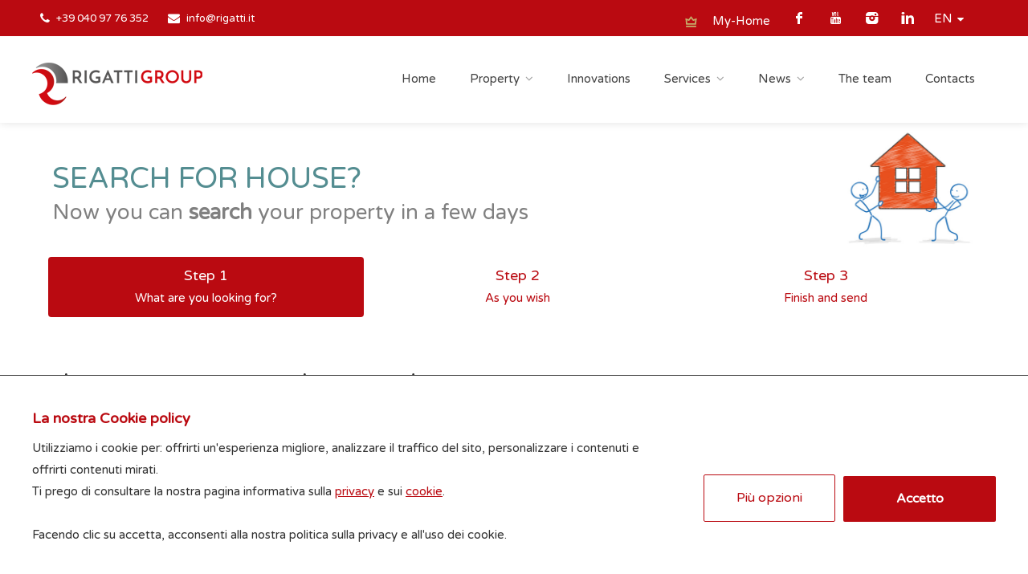

--- FILE ---
content_type: text/html; charset=UTF-8
request_url: https://www.rigatti.it/en/cerco-casa-trieste
body_size: 13168
content:
<!DOCTYPE html>
<html lang="en">
<head>
		<title>A fast and convenient way to help our customers find home</title>
		<meta http-equiv="Content-type" content="text/html; charset=utf-8">
		<meta name="keywords" content="immobiliare trieste,agenzia immobiliare trieste,vendita case, affitto casa,stima della casa" />
		<meta name="description" content="By entering your data and the property you are looking for in Trieste you will be called for an in-depth phone interview to better understand your needs, just so we can help you find the right home">
		<meta name="author" content="Davide Rigatti">

		<meta property="og:site_name" content="www.rigatti.it ">
		<meta property="og:title" content="A fast and convenient way to help our customers find home">
		<meta property="og:description" content="By entering your data and the property you are looking for in Trieste you will be called for an in-depth phone interview to better understand your needs, just so we can help you find the right home">
		<meta property="og:type" content="website">
		<meta property="og:image" content="https://www.rigatti.it/images/copertina-rigatti-immobiliare3.jpg">
		<meta property="og:image:secure_url" content="https://www.rigatti.it/images/copertina-rigatti-immobiliare3.jpg">
		<meta property="og:image:width" content="1200">
		<meta property="og:image:height" content="730">
		<meta property="og:image:type" content="image/jpeg">
		<meta property="og:url" content="https://www.rigatti.it/en/cerco-casa-trieste">
		<meta property="og:image:alt" content="A fast and convenient way to help our customers find home">
		
		<meta property="ia:markup_url" content="https://www.rigatti.it/en/cerco-casa-trieste">

		<meta name="viewport" content="width=device-width, initial-scale=1, shrink-to-fit=no">
		<meta name="p:domain_verify" content="af111c7ad51d4dbb879d69d0ebdc76ec">
		<meta http-equiv="Cache-control" content="public" max-age="31536000">
		<meta http-equiv="X-UA-Compatible" content="IE=edge">


		
		<link rel="canonical" href="https://www.rigatti.it/en/cerco-casa-trieste"/>
		<link rel="shortcut icon" href="https://www.rigatti.it/images/favico.png"/>
		<link rel='alternate' hreflang='de-de' href='https://www.rigatti.it/de/cerco-casa-trieste' />
				<link rel='alternate' hreflang='en-en' href='https://www.rigatti.it/en/cerco-casa-trieste' />
				<link rel='alternate' hreflang='it-it' href='https://www.rigatti.it/it/cerco-casa-trieste' />
						<!-- CSS
		================================================== -->
		<link rel="stylesheet" href="https://www.rigatti.it/css/style.min.css?v=20">
		<link rel="stylesheet" href="https://www.rigatti.it/css/colors/main.min.css" id="colors">
		<link rel="stylesheet" href="https://www.rigatti.it/css/bootstrap_play.min.css">

		<link rel="stylesheet" href="https://www.rigatti.it/css/custom.min.css?v=136">

		
		<style>
		@media (max-width: 993px) {
			.navbar {
				padding-top: 3px;
			}
			#logo img {
				max-width: 180px;
			}
		}
		.modal-dialog-centered {
			display: -ms-flexbox;
			display: flex;
			-ms-flex-align: center;
			align-items: center;
			min-height: calc(100% - (.5rem * 2));
		}
		.play_class_8 {
			position: absolute;
			display: block;
			top: 16%;
			right: 0;
			left: 0;
			margin: 0 auto;
			text-align: center;
			content: "";
			z-index: 119;
			width: 70px !important;
			height: 70px;
			text-align: center;
		}
				</style>
		<script type="text/javascript" src="https://www.rigatti.it/scripts/jquery-3.2.1.min.js" ></script>
		<!-- Google tag (gtag.js) -->
		<script async src="https://www.googletagmanager.com/gtag/js?id=G-RW8NQME7F4"></script>


</head>
<!--
<noscript><img height="1" width="1"	src="https://www.facebook.com/tr?id=167629564568791&ev=PageView	&noscript=1"/></noscript>
		<noscript><img height="1" width="1" src="https://www.facebook.com/tr?id=895789390903506&ev=PageView&noscript=1"/></noscript>
		<!-- Google Tag Manager --
		<script>(function(w,d,s,l,i){w[l]=w[l]||[];w[l].push({'gtm.start':
		new Date().getTime(),event:'gtm.js'});var f=d.getElementsByTagName(s)[0],
		j=d.createElement(s),dl=l!='dataLayer'?'&l='+l:'';j.async=true;j.src=
		'https://www.googletagmanager.com/gtm.js?id='+i+dl;f.parentNode.insertBefore(j,f);
		})(window,document,'script','dataLayer','GTM-5CQ3BCF');</script>-->
		<!-- End Google Tag Manager -->
		 
<body>
	
<!-- Wrapper -->
	<div id="wrapper">
		<div class="clearfix"></div>
		
		
			<header id="header-container">

	<!-- Topbar-->
	<div id="top-bar" >
		<div class="container">
			<!-- Left Side Content -->
			<div class="left-side">

				<!-- Top bar -->
				<ul class="top-bar-menu">
					<li><i class="fa fa-phone"></i> <a href="tel: +390409776352">+39 040 97 76 352 </a></li>
					<li><i class="fa fa-envelope"></i> <a href="/cdn-cgi/l/email-protection#280841464e47685a414f495c5c4106415c"><span class="__cf_email__" data-cfemail="21484f474e61534846405555480f4855">[email&#160;protected]</span></a></li>
				</ul>

			</div>
			<!-- Left Side Content / End -->

			<!-- Right Side Content -->
			<div class="right-side">

				<ul
					style="margin: 0;padding: 0;list-style: none;list-style-image: none;list-style-type: none;padding-right:30px">
					<li class="top-bar-right top-bar-menu-right">
						<div class="top-bar-dropdown ">
							<span>EN</span>
							<ul class="options ">
								<li>
									<div class="arrow"></div>
								</li>
																			<li><a rel="alternate" hreflang="de"
													href="https://www.rigatti.it/de/cerco-casa-trieste">DE</a></li>
																					<li><a rel="alternate" hreflang="hu"
													href="https://www.rigatti.it/hu/home">HU</a></li>
																					<li><a rel="alternate" hreflang="it"
													href="https://www.rigatti.it/it/cerco-casa-trieste">IT</a></li>
																	</ul>
						</div>
					</li>
				</ul>

				<!-- Social Icons -->
				<ul class="social-icons">
											<li><img src="https://www.rigatti.it/images/back/crown.svg" style="height:25px;" alt="img"><a
								onclick="loginpopup()" href="javascript:void(0)" class="myhome_login_btn">
								My-Home</a></li>					<li><a class="facebook" href="https://www.facebook.com/RigattiGroup/" target="_blank"><i
								class="icon-facebook"></i></a></li>
					<li><a class="youtube" href="https://www.youtube.com/@rigattigroup"><i class="icon-youtube"></i></a>
					</li>
					<li><a class="instagram" href="https://www.instagram.com/rigatti_group"><i
								class="icon-instagram"></i></a></li>
					<li><a class="linkedin" href="https://www.linkedin.com/in/davide-rigatti-b997262a/" target="_blank"><i
								class="icon-linkedin"></i></a></li>

				</ul>

			</div>
			<!-- Left Side Content / End -->

		</div>
	</div>
	<div class="clearfix"></div>
	<!-- Topbar / End -->


	<!-- Header -->
	<div id="header">
		<nav id="navigazione" class="navbar navbar-default">
			<div class="container container-fluid">
				<!-- Brand and toggle get grouped for better mobile display -->
				<div class="navbar-header">
					<button type="button" class="navbar-toggle collapsed" data-toggle="collapse"
						data-target="#bs-example-navbar-collapse-1" aria-expanded="false">
						<span class="sr-only">Toggle navigation</span>
						<span class="icon-bar"></span>
						<span class="icon-bar"></span>
						<span class="icon-bar"></span>
					</button>
					<a id="logo" class="navbar-brand" href="https://www.rigatti.it/en/home" style="padding-bottom:5px;">
						<img class="img-responsive logo-resp" alt="Rigatti immobiliare"
							src="https://www.rigatti.it/images/logo-rigatti-group3.png">
					</a>
				</div>

				<!-- Collect the nav links, forms, and other content for toggling -->
				<div class="collapse navbar-collapse" id="bs-example-navbar-collapse-1">

				<ul class="nav navbar-nav navbar-right">
    <li><a href="https://www.rigatti.it/en/home"
            class="">
            Home        </a>
    </li>

    <li id="dropdown-nav" class="dropdown">
        <a href="#"
            class="dropdown-toggle "
            data-toggle="dropdown">Property</a>
        <ul class="dropdown-menu">
            <li><a href="https://www.rigatti.it/en/agenzia-immobiliare-triveneto" class="">
                Property for <strong>Sale</strong></a>
            </li>
                            <li><a href="https://www.rigatti.it/en/in-affitto" class="">
                    Property for <strong>Rent</strong></a>
                </li>
                        <li><a href="https://www.rigatti.it/en/le-nostre-case-da-sogno">
                Chosen for you</a>
            </li>
        </ul>
    </li>
		<li><a href="https://www.rigatti.it/en/virtual-staging"
                class="">
                Innovations</a>
            </li>
    <li id="dropdown-nav" class="dropdown">
        <a href="#" class="dropdown-toggle" data-toggle="dropdown">Services</a>
        <ul class="dropdown-menu">
            <li><a href="https://www.rigatti.it/en/cerco-casa-trieste"
                class="current">
                Looking for a home</a>
            </li>
            <li><a href="https://www.rigatti.it/en/vendere-casa-a-trieste"
                class="">
                Sell home</a>
            </li>
            <li><a href="https://www.rigatti.it/en/stima-immobile-trieste">
                Estimate</a>
            </li>
	
        </ul>
    </li>

    
    <li id="dropdown-nav" class="dropdown">
        <a href="#" class="dropdown-toggle " data-toggle="dropdown">
            News</a>
        <ul class="dropdown-menu">
            <li><a href="https://www.rigatti.it/en/news">Articles</a></li>
            <li><a href="https://www.rigatti.it/en/video">Vlog</a></li>
        </ul>
    </li>
	<li><a href="il-nostro-team"
            class="">
            The team</a>
    </li>
    <li><a href="contatti"
            class="">
            Contacts</a>
    </li>
</ul>

				</div><!-- /.navbar-collapse -->
			</div><!-- /.container-fluid -->
		</nav>
	</div>
	<!-- Header / End -->
</header><style>
.btn-richieste{
        padding:20px 40px 20px 40px !important;
        font-size:18px;
}

.my-error-class {
    color: #a94442;
}
a.step {
   pointer-events: none;
   cursor: default;
   background-color: #00000;
}
li.active {

   background-color: #00000;
}
        .nav-pills>li.active>a,.nav-pills>li.active>a:hover,.nav-pills>li.active>a:focus {
        color:#fff;
        background-color:#ba0a11
}
.btn-primary, .btn-primary:hover, .btn-primary:active, .btn-primary:visited {
        color:#fff;
        background-color: #ba0a11;
}
.btn-send{
    display: inline-block;
    background-color: #ba0a11;
    border: 1px solid #ddd;
    border-radius: 15px;
    color:#fff;
    padding:20px 40px 20px 40px !important;
    font-size:18px;
    float: right;
}
</style>

<!-- Content
================================================== -->
<div class="container">

			<div class="col-sm-10">

                                   <h1 class="title_color" style="padding-top:30px; font-size: 36px;">SEARCH FOR HOUSE?<br>
                                   <span style="color: #808080;  font-size: 26px;">Now you can <strong>search</strong> your property in a few days</h1>

                                                        </div>
                         <div class="col-sm-2">
                                   <img src="https://www.rigatti.it/images/trovare-casa.jpg" width="250px;" alt="Cerco casa trieste?" title="Cerco casa trieste?" />
                         </div>
                        <!--<p>Semplice e veloce e vi permetterà, senza alcun impegno, di trovare tante nuove proposte. <br>Specifica ora le tue necessità e noi ci impegneremo a cercare le soluzioni più in linea alle tue esigenze.</p>--><hr>

            <form id="commentForm" method="post" action="https://www.rigatti.it/en/cerco-casa-trieste&new=1&subito=0" class="form-horizontal">
                    <div id="rootwizard" style="padding:10px;">
                            <ul class="nav nav-pills nav-justified steps">
                            	  	<li><a href="#tab1" data-toggle="tab"  style="padding-left:40px; padding-right:40px; "  class="step">
                                                <span style="font-size:18px;">Step 1</span> <br>What are you looking for?</a></li>
                            		<li><a href="#tab2" data-toggle="tab"style="padding-left:40px; padding-right:40px; "  class="step">
                                                <span style="font-size:18px;">Step 2</span>  <br>As you wish</a></li>
                            		<li><a href="#tab3" data-toggle="tab"style="padding-left:40px; padding-right:40px; "  class="step">
                                                <span style="font-size:18px;">Step 3</span>  <br>Finish and send</a></li>
                            	</ul>

                	<div class="tab-content" style="padding:0px;">
                                <div class="tab-pane" id="tab1" >
                                        <br>
                                        <div class="row">
                                            <div class="col-sm-12">
                                                     <h2 style="padding-top:20px;" class="">The opportunity to realize your dream</h2>
                                                     <h3><strong>TRY NOW</strong> and we will contact you with new proposals<br />e avrai un <strong>buono da 500 €</strong> da utilizzare sulla nostra provvigione</h3>

                                              <h2>COMPLETE AND FIND THE IDEAL HOME</h2>
                                        </div>
                                      </div>
                                                     <div class="row">
                                                          <div class="col-sm-12" >
                                                        <br>
                                                         <div class="row" >
                                                         <!--<div class="col-sm-2" style="padding:10px;">
                                                                <<label>Tipo ricerca</label>
                                                                    <select name="affitto" id="affitto" class="form-control  select2-input-lg mb-md  ">
                                                                    <option value="0">Acquisto</option>
                                                                    <option value="1">Affitto</option>
                                                                </select>
                                                             </div>-->
                                                                 <div class="col-sm-2" style="padding:10px;">
                                                                    <label>Mq </label><input class="form-control" type="text" placeholder="" name="mq_min" required></input>
                                                                 </div>
                                                                 <!--<div class="col-sm-2" style="padding:10px;">
                                                                    <label>mq max</label><input class="form-control" type="text" placeholder="" name="mq_max" required></input>
																</div>-->

                                                               <div class="col-sm-2" style="padding:10px;">
                                                                <label>Bathrooms</label>
                                                                    <select name="bagni" id="bagni" class="form-control  select2-input-lg mb-md  ">
                                                                    <option value="1">1</option>
                                                                    <option value="2">2</option>
                                                                    <option value="3">3</option>
                                                                    <option value="4">4</option>
                                                                </select>
                                                             </div>
                                                               <div class="col-sm-2" style="padding:10px;">
                                                                <label>Bedrooms</label>
                                                                <select name="camere" id="camere" class="form-control  select2-input-lg mb-md  ">
                                                                    <option value="1">1</option>
                                                                    <option value="2">2</option>
                                                                    <option value="3">3</option>
                                                                    <option value="4">4</option>
                                                                    <option value="5">5</option>
                                                                    <option value="6">6</option>
                                                                    <option value="7">7</option>
                                                                </select>
                                                             </div>
                                                             <div class="col-sm-2" style="padding:10px;">
                                                                <label>Floor</label>
                                                                <select name="piano" id="piano" class="form-control  select2-input-lg mb-md  ">
                                                                    <option value="1">Indifferent</option>
                                                                    <option value="2">Low</option>
                                                                    <option value="3">Medium</option>
                                                                    <option value="4">High</option>
                                                                    <option value="5">Last</option>
                                                                 </select>
                                                             </div>
                                                         </div>
                                                         <div class="row" >
                                                                 <div class="col-sm-2" style="padding:10px;">
                                                                   <label>Auto</label>
                                                                   <select name="auto" id="auto" class="form-control  select2-input-lg mb-md  ">
                                                                       <option value="1">No</option>
                                                                       <option value="2">Parking place</option>
                                                                       <option value="3">Box</option>
                                                                       <option value="4">Box double</option>
                                                                   </select>
                                                                </div>
                                                                <!-- <div class="col-sm-2" style="padding:10px;">
                                                                   <label>Heating</label>
                                                                   <select name="riscaldamento" id="riscaldamento" class="form-control  select2-input-lg mb-md  ">
                                                                       <option value="0">Indifferent</option>
                                                                       <option value="1">Independent heating</option>
                                                                       <option value="2">Centralized heating</option>
                                                                   </select>
                                                                </div>
																 <div class="col-sm-2" style="padding:10px;">
                                                                   <label>Heating</label>
                                                                   <select name="riscaldamento" id="riscaldamento" class="form-control  select2-input-lg mb-md  ">
                                                                       <option value="0">Indifferent</option>
                                                                       <option value="1">Independent heating</option>
                                                                       <option value="2">Centralized heating</option>
                                                                   </select>
                                                           </div>-->

                                                              <div class="col-sm-3" style="padding:10px;">
                                                              <label>Lowest price</label>
                                                                    <div class="input-group input-icon right">

                                                                            <input id="budget_max" name="budget_max" class="input-error form-control" type="text" value=""  onkeyup="splitInDots(this)" required><span class="input-group-addon"><i class="fa fa-euro"></i></span>
                                                                    </div>
                                                              </div>
                                                               <div class="col-sm-3" style="padding:10px;">
                                                             <label>Città</label><select class="form-control mb-md" name="idcontent_city"  id="idcontent_city">
			 																 														  <option value="1">Trieste</option>

			 																 														  <option value="2">Grado</option>

			 																 														  <option value="3">Tarvisio</option>

			 																 														  <option value="4">Udine</option>

			 																 														  <option value="5">Pordenone</option>

			 																 														  <option value="6">Gorizia</option>

			 																 														  <option value="7">Lignano</option>

			 																 														  <option value="8">Venezia</option>

			 																 														  <option value="9">Bolzano</option>

			 																 														  <option value="10">Altre Località</option>

			 																 												</select>
                                                              </div>
                                                          </div>
                                                          </div>
                                                          </div>
                                </div>
                                <div class="tab-pane" id="tab2">
                                        <div class="row">
                                                   <div class="col-sm-12">
                                                         <h4>Typology</h4><hr>
                                                       <div class="col-sm-4">
                                                      <div class="checkboxes">
                                                          <input class="richieste_checkbox" type="checkbox" id="acc_appartamento" name="acc_appartamento" value="1" ><label for="acc_appartamento"> Flat</label>&nbsp;
                                                      </div>
                                                      <div class="checkboxes">
                                                          <input class="richieste_checkbox" type="checkbox" id="acc_attico" name="acc_attico" value="1" ><label for="acc_attico"> Attic</label>&nbsp;
                                                      </div>
                                                      <div class="checkboxes">
                                                          <input class="richieste_checkbox" type="checkbox" id="acc_bifamigliare" name="acc_bifamigliare" value="1" ><label for="acc_bifamigliare"> Semi-detached house</label>&nbsp;
                                                      </div>
                                                      <div class="checkboxes">
                                                          <input class="richieste_checkbox" type="checkbox" id="acc_loft" name="acc_loft" value="1" ><label for="acc_loft"> Loft </label>&nbsp;
                                                      </div>
                                                      <div class="checkboxes">
                                                          <input class="richieste_checkbox" type="checkbox" id="acc_ufficio" name="acc_ufficio" value="1" ><label for="acc_ufficio"> Office / Store </label>&nbsp;
                                                      </div>
                                                   </div>
                                                   <div class="col-sm-6 col-offset-2">
                                                      <div class="checkboxes">
                                                          <input class="richieste_checkbox" type="checkbox" id="acc_terreno_edificabile" name="acc_terreno_edificabile" value="1" ><label for="acc_terreno_edificabile"> Building plot</label>&nbsp;
                                                      </div>
                                                      <div class="checkboxes">
                                                          <input class="richieste_checkbox" type="checkbox" id="acc_terreno_agricolo" name="acc_terreno_agricolo" value="1" ><label for="acc_terreno_agricolo"> Farmland</label>&nbsp;
                                                      </div>
                                                      <div class="checkboxes">
                                                          <input class="richieste_checkbox" type="checkbox" id="acc_box" name="acc_box" value="1" ><label for="acc_box"> Box / Warehouse</label>&nbsp;
                                                      </div>
                                                      <div class="checkboxes">
                                                          <input class="richieste_checkbox" type="checkbox" id="acc_palazzo" name="acc_palazzo" value="1" ><label for="acc_palazzo"> Palace </label>&nbsp;
                                                      </div>
                                                      <div class="checkboxes">
                                                          <input class="richieste_checkbox" type="checkbox" id="acc_villa" name="acc_villa" value="1" ><label for="acc_villa"> Villa </label>&nbsp;
                                                      </div>
                                                   </div>
                                               </div>
                                               <!--<div class="col-sm-12">
                                               <h4>Zone</h4><hr>
                                                  <div class="col-sm-6">
                                                     <div class="checkboxes">
                                                         <input class="richieste_checkbox" type="checkbox" id="zona1" name="zona1" value="1" ><label for="zona1"> C. Storico, Rive, San Vito-Sant'Andrea, San Giusto</label>
                                                     </div>
                                                     <div class="checkboxes">
                                                         <input class="richieste_checkbox" type="checkbox" id="zona2" name="zona2" value="1" ><label for="zona2"> Chiarbola, Ponziana, Ippodromo-Fiera</label>
                                                     </div>
                                                     <div class="checkboxes">
                                                         <input class="richieste_checkbox" type="checkbox" id="zona3" name="zona4" value="1" ><label for="zona3"> Valmaura, Altura, Cattinara, Maria Maddalena</label>
                                                     </div>
                                                     <div class="checkboxes">
                                                         <input class="richieste_checkbox" type="checkbox" id="zona4" name="zona4" value="1" ><label for="zona4"> Rozzol, Chiadino, Guardiella, San Giovanni</label>
                                                     </div>
                                                  </div>
                                                  <div class="col-sm-6">
                                                     <div class="checkboxes">
                                                         <input class="richieste_checkbox" type="checkbox" id="zona5" name="zona5" value="1" ><label for="zona5"> Scorcola, Roiano, Cologna, Università Nuova</label>
                                                     </div>
                                                     <div class="checkboxes">
                                                         <input class="richieste_checkbox" type="checkbox" id="zona6" name="zona6" value="1" ><label for="zona6"> Gretta, Barcola, Grignano-Miramare, Costiera</label>
                                                     </div>
                                                     <div class="checkboxes">
                                                         <input class="richieste_checkbox" type="checkbox" id="zona7" name="zona7" value="1" ><label for="zona7"> Opicina, Altipiano Est, Altipiano Ovest</label>
                                                     </div>
                                                  </div>
                                          </div>-->
                                               <div class="col-sm-12 " style="padding-top:10px;">
                                               <h4>Accessories</h4></hr>

                                                        <div class="col-sm-4">
                                                           <div class="checkboxes">
                                                               <input class="richieste_checkbox" type="checkbox" id="acc_ascensore" name="acc_ascensore" value="1" ><label for="acc_ascensore"> Lift</label>&nbsp;
                                                           </div>
                                                           <div class="checkboxes">
                                                               <input class="richieste_checkbox" type="checkbox" id="acc_giardino" name="acc_giardino" value="1" ><label for="acc_giardino"> Garden </label>&nbsp;
                                                           </div>
                                                           <div class="checkboxes">
                                                               <input class="richieste_checkbox" type="checkbox" id="acc_balcone" name="acc_balcone" value="1" ><label for="acc_balcone"> Balcony </label>&nbsp;
                                                           </div>
                                                        </div>
                                                         <div class="col-sm-4">


                                                           <div class="checkboxes">
                                                               <input class="richieste_checkbox" type="checkbox" id="acc_terrazza" name="acc_terrazza" value="1" ><label for="acc_terrazza"> Habitable terrace </label>&nbsp;
                                                           </div>
                                                           <div class="checkboxes">
                                                               <input class="richieste_checkbox" type="checkbox" id="acc_ristrutturare" name="acc_ristrutturare" value="1" ><label for="acc_ristrutturare"> To be restructured </label>&nbsp;
                                                           </div>
                                                           <div class="checkboxes">
                                                               <input class="richieste_checkbox" type="checkbox" id="acc_vista_mare" name="acc_vista_mare" value="1" ><label for="acc_vista_mare"> Sea view </label>&nbsp;
                                                           </div>
                                                        </div>

                                                    </div>
                                        </div>
                                </div>
                                <div class="tab-pane" id="tab3">
                                        <div class="row">
                                                    <div class="col-sm-12">
                                                         <div class="row"  style="padding-top: 20px; ">
                                                          <div class="col-sm-6" style="padding:10px;">
                                                            <label for="nome">Name</label><input class="form-control" type="text" placeholder="" name="nome" required></input>
                                                         </div>
                                                         <div class="col-sm-6" style="padding:10px;">
                                                            <label>Surname</label><input class="form-control" type="text" placeholder="" name="cognome" required ></input>
                                                         </div>
                                                    </div>
                                                    <div class="row" >
                                                           <div class="col-sm-6" style="padding:10px;">
                                                            <label>Phone number</label><input class="form-control" type="text" placeholder="" name="tel"></input>
                                                         </div>
                                                           <div class="col-sm-6" style="padding:10px;">
                                                                <label for="email" >E-mail</label>
                                                                <div class="input-group input-icon right ">
                                                                        <span class="input-group-addon"><i class="fa fa-envelope"></i></span>
                                                                        <input id="email" name="email" class="input-error form-control" type="text" value="" required>
                                                                </div>
                                                          </div>
                                                          </div>
                                                     </div>
                                                 </div>
                                        <div class="row">
                                        <input type="hidden" id="id" name="id" value="1769913001">
                                                  <div class="col-sm-12">
                                                     <label>Additional notes</label><textarea id="note" name="note" class="form-control" maxlength="255" rows="4" placeholder="Describe your request"></textarea>
                                                  </div>
                                                  <div class="col-sm-12" >
                                                   <div class="checkboxes"  >
                                                          <input  type="checkbox" id="privacy" name="privacy" value="1" required>
                                                          <label for="privacy" >&nbsp;<strong> Privacy acceptance </strong> <br> Pursuant to EU Regulation 2016/679 the undersigned authorizes the real estate agency to use
their data for the fulfillment of the object in question.<br> <a href='https://www.rigatti.it/en/privacy' target='_blank'> See information </a></label>&nbsp;
                                                   </div>
                                                 </div>
                                        </div>
                                </div>
                        <ul class="pager wizard">
        			<li class="previous first" style="display:none;"><a class="btn-richieste" href="#">First</a></li>
        			<li class="previous"><a class="btn-richieste" href="#">Back</a></li>
        			<li class="next last" style="display:none;"><a class="btn-richieste" href="#">Last</a></li>
        		  	<li class="next btnNext" id="nextab"><a class="btn-richieste" href="#">Next</a></li>
               <li class="next"><button  class="btn-send btnNext" type="submit" id="btn-send">Send inquiry</button></li>
        		</ul>
                </div>
           </div>
        </form>


         </div>
<script data-cfasync="false" src="/cdn-cgi/scripts/5c5dd728/cloudflare-static/email-decode.min.js"></script><script>


	jQuery().ready(function() {
                jQuery('#rootwizard').bootstrapWizard({
                                'tabClass': 'nav nav-pills',
                                'onNext': function(tab, navigation, index) {
                                        var $valid = jQuery("#commentForm").valid();
                                        if(!$valid) {
                                                validator.focusInvalid();
                                                return false;
                                        }
                                }
                        });
		// validate signup form on keyup and submit
		jQuery("#commentForm").validate({
                        highlight: function(element) {
                           jQuery(element).closest('.form-group').addClass('has-error');
                           },
                           unhighlight: function(element) {
                           jQuery(element).closest('.form-group').removeClass('has-error');
                           },
                           errorElement: 'span',
                           errorClass: 'help-block',
                           errorPlacement: function(error, element) {
                               if(element.parent('.input-group').length || element.prop('type') == 'checkbox') {
                                   error.insertAfter(element.parent());
                               } else {
                                   error.insertAfter(element);
                               }
                       },
			 errorClass: "my-error-class",
			rules: {
				nome: "required",
				cognome: "required",
                                privacy: "required",
                                email:  {
					  required: true,
     				          email: true
				},
				mq_min:  {
					  required: true,
     				          number: true
				},
				mq_max:  {
					required: true,
					number: true
				},
				budget_min:  {
					required: true,

				},
				budget_max:  {
					required: true,

				}


			},
			messages: {
				nome: "Required field",
				cognome: "Required field",
                                privacy: "Required field",
                                email: {
					required: "Required field",
					email: "Enter a valid address"
				},
				mq_min: {
					required: "Required field",
					number: "Just enter numbers"
				},


				budget_max: {
					required: "Required field",
					number: "Just enter numbers"
				}

			}
		});



	});

        function dollar_keyup2() {
                Number.prototype.format = function(n, x, s, c) {
                    var re = '\\d(?=(\\d{' + (x || 3) + '})+' + (n > 0 ? '\\D' : '$') + ')',
                        num = this.toFixed(Math.max(0, ~~n));

                    return (c ? num.replace('.', c) : num).replace(new RegExp(re, 'g'), '$&' + (s || ','));
                };
                var valore;
                valore= parseInt(jQuery('#budget_max').val());
                valore = valore.format(2, 3, '.', ',');
                jQuery('#budget_max').val(valore);

        }
        var activeTab = null;
        $('a[data-toggle="tab"]').on('shown.bs.tab', function (e) {
           activeTab = $(e.target).attr('href');
           if(activeTab=='#tab3'){  $("#nextab").hide(); $("#btn-send").show();}else{  $("#nextab").show(); $("#btn-send").hide();}
        })


	</script>
<div id="footer" class="sticky-footer">
	<!-- Main -->
	<div class="container">
		<div class="row">
			<div class="col-md-5 col-sm-6">
				<img class="footer-logo" src="https://www.rigatti.it/images/logo-rigatti-group3.png" alt="Logo Rigatti">
				<br><br>
				<p>The estimate is only for the Trieste area and the results are purely indicative and do not take into account any relevant features.
  The same can not constitute any grounds for contractual and / or otherwise.</p>
				<div class="row">
					<div class="  col-xs-2" style="padding-top:10px; max-width:250px;">
						<img class="img-responsive" src="https://www.rigatti.it/images/home/logo_fimaa.png" alt="Iscritto alla FIMAA" style="max-width:100px;">
					</div>
					<div class="  col-xs-7" style="padding-top:10px;    margin-left: 50px; ">
						<!--Member of the <strong> Italian Federation of Business Agent Mediators of Trieste </strong>-->
						<a href="http://www.confcommerciogiovanits.it/" target="_blank"><img src="https://www.rigatti.it/images/confcommerciogiovanits.jpg" class="img-responsive" style="max-width:250px;" alt="Gruppo Giovani Imprenditori - Confcommercio Trieste"/></a>
					</div>
				</div>
			</div>

		<!--	<div class="col-md-4 col-sm-6 ">
				<h4 class="title_color">Quick access</h4>
				<ul class="footer-links">
					<li><a href="https://www.rigatti.it/en/news">News</a></li>
					<li><a href="https://www.rigatti.it/en/in-vendita">Property for <strong>Sale</strong></a></li>
					 <li><a href="https://www.rigatti.it/en/in-affitto">Property for <strong>Rent</strong></a></li>					<li><a href="https://www.rigatti.it/en/le-nostre-case-da-sogno">Chosen for you</a></li>
				</ul>

				<ul class="footer-links">
					<li><a href="https://www.rigatti.it/en/cerco-casa-trieste">Looking for a home</a></li>
					<li><a href="https://www.rigatti.it/en/vendi-casa">Selling a home?</a></li>
					<li><a href="https://www.rigatti.it/en/stima-immobile-trieste">Estimate</a></li>
					<li><a href="https://www.rigatti.it/en/privacy">Privacy</a></li>
				</ul>
		 		<div class="col-sm-12">
					<a href="http://www.confcommerciogiovanits.it/" target="_blank"><img src="https://www.rigatti.it/images/confcommerciogiovanits.jpg" class="img-responsive" style="max-width:250px;" alt="Gruppo Giovani Imprenditori - Confcommercio Trieste"/></a>
				</div>
			</div>-->
			<div class="col-md-4 col-sm-6 ">
				<h4 class="title_color">App Myhome</h4>
				<style>
				.img-footer img{
					margin-bottom: 20px; margin-left: -15px;
				}
				</style>
				<div class="col-sm-12 img-footer">

					<a href="https://apps.apple.com/it/app/rigatti-myhome/id6444680628?l=en" target="_blank"><img src="https://www.rigatti.it/images/apple-store.png" class="img-responsive" style="max-width:250px;" alt="Apple store - App Myhome"/></a>
					<a href="https://play.google.com/store/apps/details?id=appinventor.ai_stefanocolonnats.Rigatti_My_Home" target="_blank"><img src="https://www.rigatti.it/images/google-play.png" class="img-responsive" style="max-width:250px;" alt="Play store - App Myhome"/></a>

				</div>
			</div>

			<div class="col-md-3  col-sm-12">
				<h4 class="title_color">Contact us</h4>
				<div class="text-widget">
					<span>Via del Mercato Vecchio 1 - Trieste</span> <br>
					Phone: <span><a href="tel:+390409776352"> 040 97 76 352</a></span><br>
					<!--Mobile: <span><a href="tel:+393892083861">389 2083861</a></span><br>-->
					E-Mail:<span> <a href="/cdn-cgi/l/email-protection#7e5e171018113e0c17191f0a0a1750170a"><span class="__cf_email__" data-cfemail="80e9eee6efc0f2e9e7e1f4f4e9aee9f4">[email&#160;protected]</span></a> </span><br>
				</div>

				<ul class="social-icons margin-top-20">
					<li><a class="facebook" href="https://www.facebook.com/RigattiGroup/"  target="_blank"><i class="icon-facebook"></i></a></li>
					<li><a class="twitter" href="https://twitter.com/rigattidavide"  target="_blank"><i class="icon-twitter"></i></a></li>
					<li><a class="linkedin" href="https://www.linkedin.com/in/davide-rigatti-b997262a/"  target="_blank"><i class="icon-linkedin"></i></a></li>
					<li><a class="youtube" href="https://www.youtube.com/@rigattigroup"><i class="icon-youtube"></i></a></li>
            		<li><a class="instagram" href="https://www.instagram.com/rigatti_group/?hl=en"><i class="icon-instagram"></i></a></li>
				</ul>

			</div>

		</div>

		<!-- Copyright -->
		<div class="row">
			<div class="col-md-12">
				<div class="copyrights"><span style="font-size:16px;">The information, metrics and photos on the site are indicative and they can not constitute any contractual and / or other claim.</span> <br><br>© Rigatti Immobiliare 2026 | PIVA 01270180324 - Powered by
					<a href="https://swanet.it" target="_blank">Swanet</a>
  				</div>
			</div>
		</div>
	</div>

	</div>
			
				</div>
		<!-- Back To Top Button -->
		<div id="backtotop"><a href="#"></a></div>
		<div id="banner"></div>

<script data-cfasync="false" src="/cdn-cgi/scripts/5c5dd728/cloudflare-static/email-decode.min.js"></script></body>
</html>
<!-- Custom CSS
================================================== -->

<link href="https://netdna.bootstrapcdn.com/font-awesome/4.7.0/css/font-awesome.min.css" rel="stylesheet">
<!-- Matomo Image Tracker-->
<img referrerpolicy="no-referrer-when-downgrade" src="https://srv9.swanet.it/matomo/matomo.php?idsite=6&amp;rec=1" style="border:0" alt="" />
<!-- End Matomo -->

<!-- Scripts
==================================================<script src='https://www.rigatti.it/earth_tng/assets/vendor/morris.js/morris.js?e=56'></script>
<script src='https://www.rigatti.it/earth_tng/assets/vendor/raphael/raphael.js'></script> -->
<link rel='stylesheet' href='https://cdnjs.cloudflare.com/ajax/libs/morris.js/0.5.1/morris.css'>
<script type="text/javascript" src="https://maps.google.com/maps/api/js?key=AIzaSyAyxXIAjfx97bTvHbmZB1p-RUqeBtcdFkA&sensor=false&amp;language=en"></script>

<link rel="stylesheet" href="https://www.rigatti.it/css/flickity.min.css" media="screen">
<script src="https://www.rigatti.it/scripts/flickity.pkgd.min.js"></script>


<script type="text/javascript" src="https://www.rigatti.it/scripts/jquery.bootstrap.wizard.min.js"></script>
<script type="text/javascript" src="https://www.rigatti.it/scripts/jquery.redirect.min.js"></script>
<script type="text/javascript" src="https://www.rigatti.it/scripts/jquery.validate.min.js"></script>
<script type="text/javascript" src="https://www.rigatti.it/scripts/chosen.min.js"></script>
<script type="text/javascript" src="https://www.rigatti.it/scripts/owl.carousel.min.js"></script>
<script type="text/javascript" src="https://www.rigatti.it/scripts/magnific-popup.min.js"></script>
<script type="text/javascript" src="https://www.rigatti.it/scripts/rangeSlider.js"></script>
<script type="text/javascript" src="https://www.rigatti.it/scripts/sticky-kit.min.js"></script>
<script type="text/javascript" src="https://www.rigatti.it/scripts/slick.min.js"></script>
<script type="text/javascript" src="https://www.rigatti.it/scripts/masonry.min.js"></script>
<script type="text/javascript" src="https://www.rigatti.it/scripts/jquery.jpanelmenu.js"></script>
<script type="text/javascript" src="https://www.rigatti.it/scripts/tooltips.min.js"></script>
<script type="text/javascript" src="https://www.rigatti.it/scripts/custom.js?V=2"></script>
<script type="text/javascript" src="https://www.rigatti.it/scripts/bootstrap.min.js"></script>
<!--<script type="text/javascript" src="https://www.rigatti.it/scripts/jquery.validate.min.js"></script>-->

<script src="https://www.rigatti.it/scripts/bannercookies.min.js"></script>
<link rel="stylesheet" href="https://www.rigatti.it/css/bannercookies.css?v=4"/>

<script async defer src="https://assets.pinterest.com/js/pinit.js"></script>
<!-- Maps -->

<script type="text/javascript" src="https://www.rigatti.it/scripts/infobox.min.js"></script>
<script type="text/javascript" src="https://www.rigatti.it/scripts/markerclusterer.min.js"></script>
<script src="https://www.rigatti.it/scripts/jquery.twentytwenty.js"></script>
<script src="https://www.rigatti.it/scripts/jquery.event.move.js"></script>
<script>
    $(function(){
  $(".twentytwenty-container").twentytwenty();
});
</script>
<!-- Google Tag Manager (noscript) --
<noscript><iframe src="https://www.googletagmanager.com/ns.html?id=GTM-5CQ3BCF"
height="0" width="0" style="display:none;visibility:hidden"></iframe></noscript>-->
<!-- End Google Tag Manager (noscript) -->

<!-- Modal -->
<div class="white-popup-login mfp-hide rounded" id="login_popup" style="background-color:#1b3452;min-height: 510px;">
    <div class="shadow-sm" style="background-color:#1b3452; height:90px; padding-top: 20px; text-align:center">
        <img src="https://www.rigatti.it/images/logo-myhome.png" alt="" style="max-height:110px;">

    </div>
    <div style="padding:30px;">
      <div class="col-md-12">
          <h2 class="font-alt mb-10 mb-xxs-10 text-center" ><small style="color:white; text-transform: uppercase;">Benvenuto nell'area My-Home</small></h2>
          <h2 class="text-center" style="color:#c4a467; margin-bottom: 20px; margin-top: 10px;">My-Home</h2>

              
              <div id="check-user"></div>
              <form  id="form-login" action="javascript:void(0);"   method="post">
                      <div class="clearfix" style="margin-top:0px; margin-left:20px; margin-right:20px;">
                                <div class="form-group">
                                    <input style=" " type="text" name="username" id="username" class="input-md round form-control" placeholder="E-mail"  required>
                                </div>
                                <div class="form-group">
                                    <input style=" " type="password" name="password" id="password"  class="input-md round form-control" placeholder="Password" pattern=".{5,100}" required>
                                </div>
                        </div>
                        <div class="clearfix">
                              <div class="col-sm-12">
                                  <div class="align-center pt-10 text-center">
                                      <button  onclick="login_xp()" style="border-radius:15px !important;color:#c4a467;font-size:21px;  text-transform: uppercase;    background-color: transparent;border: 0px;">Login</button>
                                 </div>
                              </div>
                              <div class="col-sm-12">
                                    <div class="align-center pt-10  text-center" style="font-size:16px; margin-top:10px; ">
                                        <a style="color:white;" href="https://www.rigatti.it/myhome-reset-password">Dimenticato la Password?</a><br>

                                    </div>
                                </div>
                        </div>
                </form>
      </div>
    </div>
</div>

<script type="text/javascript" src="https://cdnjs.cloudflare.com/ajax/libs/jquery-cookie/1.4.1/jquery.cookie.js"></script>
<div id="modal_proposte" class="modal fade" role="dialog">
	<div class="modal-dialog">
		<!-- Modal content-->
		<div class="modal-content">

			<div class="modal-body" style="min-height:350px; min-weight:250px;">
				<div class="col-sm-12"  style="text-align:center;">
							<h3 style="padding-top:10px;" class="title_color">How does the service work?</h3>
				</div>


	   <!-- Toggles Container -->
	   <div class="col-sm-12">
	   <div class="style-2">

		   <!-- Toggle 1 -->
		   <div class="toggle-wrap">
			   <span class="trigger opened"><a href="#"><i class="fa fa-chevron-right" aria-hidden="true" style="font-size:10px;"></i>
			   Where do the requests come from?<i class="sl sl-icon-plus"></i></a></span>
			   <div class="toggle-container ">
				   <p>The requests in our database are real and are updated weekly. They are required from customers who connect directly to our website or through the leading real estate portals. These customers are then recalled to deepen their request and to enter the data as precisely as possible to help cross-demand and supply </p>
			   </div>
		   </div>

		   <!-- Toggle 2 -->
		   <div class="toggle-wrap">
			   <span class="trigger"><a href="#"><i class="fa fa-chevron-right" aria-hidden="true" style="font-size:10px;"></i>
				How can I meet these people?<i class="sl sl-icon-plus"></i></a></span>
			   <div class="toggle-container">
				   <p> Once verified that there are people inside our database who may be interested in your property, you can contact our agency by email or phone to make an appointment....</p>
			   </div>
		   </div>

		   <!-- Toggle 3 -->
		   <div class="toggle-wrap">
			   <span class="trigger"><a href="#"><i class="fa fa-chevron-right" aria-hidden="true" style="font-size:10px;"></i>Do I have to give an exclusive mandate to the agency and I have to commit myself for a long time?				<i class="sl sl-icon-plus"></i> </a></span>
			   <div class="toggle-container">
				   <p>The novelty or if we want to call it in another way, the particularity of this service is that we do not have to sign a long term mandate with our agency. To bring our customers to visit his home, we need a written permission to allow us to check all the documents relating to the property and to arrange the appointments later.</p>
			   </div>
		   </div>

		   <!-- Toggle 4 -->
		   <div class="toggle-wrap">
			   <span class="trigger"><a href="#"><i class="fa fa-chevron-right" aria-hidden="true" style="font-size:10px;"></i>How much is it? <i class="sl sl-icon-plus"></i> </a></span>
			   <div class="toggle-container">
				   <p>In the event of a deal with our customers, the commission will be absolutely in line with the customs and customs of other real estate agencies in Trieste.</p>
			   </div>
		   </div>

		   <!-- Toggle 5 -->
		   <div class="toggle-wrap">
			   <span class="trigger"><a href="#"><i class="fa fa-chevron-right" aria-hidden="true" style="font-size:10px;"></i>
			   I do not find any buyers in your database <i class="sl sl-icon-plus"></i> </a></span>
			   <div class="toggle-container">
				   <p>Just because our requests are real, it can happen that there are no matches for the type of his home at this time. The other reason might be that the value you have shown is not in line with the market trend. At this point we would advise you to contact us for advice and a free evaluation to find out how to place the property on the market in the most productive and qualifying way for her.</p>
			   </div>
		   </div>

	   </div>
	   <!-- Toggles Container / End -->
			</div>
			<div class="row">
				<div class="col-sm-12" style="text-align:center; padding:20px;">

					<button type="button" class="btn btn-default  btn-md" data-dismiss="modal">Chiudi</button>
				</div>
			</div>


		</div>
	</div>
</div>
</div>

<script>

	    // Map Init
	    var map =  document.getElementById('map');
	    if (typeof(map) != 'undefined' && map != null) {
	      google.maps.event.addDomListener(window, 'load',  mainMap());
	      google.maps.event.addDomListener(window, 'resize',  mainMap());
      }



$().ready(function() {

$("#stimaonline").validate({
    rules: {
        email: {
            required: true,
        },
        pswd: {
            required: true,
            minlength: 8,
            maxlength: 256
        },
        pswd_confirm: {
            required: true,
            equalTo: "#pswd",
            maxlength: 256
        }
    },

    messages: {
        old_pswd: {
            required: "Inserisci la vecchia password"

        },
        pswd: {
            required: "Scegli una nuova password",
            minlength: "Rispetta io requisiti di sicurezza"
        },
        pswd_confirm: {
            required:"",
            equalTo: "Digita nuovamente la nuova password",
            minlength: ""
        }
    },

    });
});


function loginpopup(){
  $("#full_path").val('');
  $.magnificPopup.open({
   items: {
       src: '#login_popup',
	     closeOnBgClick: false,

   },
   type: 'inline'
     });
}
$("#reset-pwd-form").validate({
		rules: {

				password: {
						required: true,
						minlength: 8,
						maxlength: 256,
						mypassword: true
				},
				re_password: {
						required: true,
						equalTo: "#password",
						maxlength: 256
				}
		},
		messages: {
				password: {
						minlength: "La password deve almeno 8 caratteri",
						required: "Scrivi una nuova password",
						minlength: "Rispetta i requisiti di sicurezza"
				},
				re_password: {
						required:"Campo obbligatorio",
						equalTo: "Le due password non coincidono",
						minlength: ""
				}
		}

		});
		$.validator.addMethod('mypassword', function(value, element) {
						return this.optional(element) || (value.match(/[a-zA-Z]/) && value.match(/[0-9]/));
				},
				'La password deve contenere almeno un carattere numerico e uno alfabetico.');


	$("#reset-password").click(function() {
		if($("#reset-pwd-form").valid()){
					$.redirect('https://www.rigatti.it/reset-password&okreset', {
						 'act': 'reset_password',
						 'token': '',
						 'password': $("#password").val()
					 });
				}
});


function login_xp(){
  var currentRequest;
  if(currentRequest != null) {
    currentRequest.abort();
  }
  currentRequest = jQuery.post("https://www.rigatti.it/content/ajax/check_user.php?v="+Math.floor(Math.random() * 1000),
                 {
                   'username': $("#username").val(),
                   'password': $("#password").val()
                 }, function(data){
                   switch (data) {
                     case '1':
                     $.redirect('https://www.rigatti.it/', {
                        'act': 'login',
                        'username': $("#username").val(),
                        'password': $("#password").val()
                      });
                       break;
                       case '2':
                         $('#check-user').html('<div class="alert alert-info" role="alert" style="background-color:#86b5b5">You must first activate your profile. <br /> Check your email now</div>');
                       break;
                     case '0':
                       $('#check-user').html('<div class="alert alert-danger" role="alert" style="background-color:#f8d7da">Indirizzo e-mail o password errati.</div>');
                   }

               });
}
GdprConsent.attachBanner(document.getElementById('banner'), {
	cookieName: 'cookie_gdpr_rigatti',
	cookieConfig: {
		domain: 'www.rigatti.it',
		path: '/'
	},
	heading: 'La nostra Cookie policy',
	description: "Utilizziamo i cookie per: offrirti un'esperienza migliore,  analizzare il traffico del sito, personalizzare i contenuti e offrirti contenuti mirati.<br>  Ti prego di consultare la nostra pagina informativa sulla  <a href='/privacy'>privacy</a> e sui <a href='/cookies'>cookie</a>.  <br><br>Facendo clic su accetta, acconsenti alla nostra politica sulla privacy e all'uso dei cookie.",
	showEditIcon: false,
	categories: {
		analytics: function() {
			window.dataLayer = window.dataLayer || [];
  function gtag(){dataLayer.push(arguments);}

  gtag('js', new Date());

  gtag('config', 'G-RW8NQME7F4', {
    'anonymize_ip': true, // Anche se in GA4 è già anonimo
    'allow_ad_personalization_signals': false, // Disattiva personalizzazione annunci
    'allow_google_signals': false // Evita raccolta dati cross-device
  });

		},
		tracking: function() {
		//google


  var _paq = window._paq = window._paq || [];
  /* tracker methods like "setCustomDimension" should be called before "trackPageView" */
  _paq.push(['trackPageView']);
  _paq.push(['enableLinkTracking']);
  (function() {
    var u="https://srv9.swanet.it/matomo/";
    _paq.push(['setTrackerUrl', u+'matomo.php']);
    _paq.push(['setSiteId', '6']);
    var d=document, g=d.createElement('script'), s=d.getElementsByTagName('script')[0];
    g.async=true; g.src=u+'matomo.js'; s.parentNode.insertBefore(g,s);
  })();
  setInterval(function() {
    _paq.push(['ping']);
}, 5000); // Ping ogni 30 secondi


			//facebook

			!function(f,b,e,v,n,t,s)
			{if(f.fbq)return;n=f.fbq=function(){n.callMethod?
			n.callMethod.apply(n,arguments):n.queue.push(arguments)};
			if(!f._fbq)f._fbq=n;n.push=n;n.loaded=!0;n.version='2.0';
			n.queue=[];t=b.createElement(e);t.async=!0;
			t.src=v;s=b.getElementsByTagName(e)[0];
			s.parentNode.insertBefore(t,s)}(window,document,'script',
			'https://connect.facebook.net/en_US/fbevents.js');
			fbq('init', '167629564568791');
			fbq('track', 'PageView');


			!function(f,b,e,v,n,t,s)
			{if(f.fbq)return;n=f.fbq=function(){n.callMethod?
			n.callMethod.apply(n,arguments):n.queue.push(arguments)};
			if(!f._fbq)f._fbq=n;n.push=n;n.loaded=!0;n.version='2.0';
			n.queue=[];t=b.createElement(e);t.async=!0;
			t.src=v;s=b.getElementsByTagName(e)[0];
			s.parentNode.insertBefore(t,s)}(window,document,'script',
			'https://connect.facebook.net/en_US/fbevents.js');
			fbq('init', '895789390903506');
			fbq('track', 'PageView');


		},
		marketing: function() {
			//console.log('No marketing cookies specified')
		},
		necessary: function() {
		/*	window.fcWidget.init({
				token: "164aeb0c-36f9-4e71-bb0f-7d8c06c57197",
				host: "https://wchat.freshchat.com",
				config: {
					disableEvents: true,
					cssNames: {
						widget: 'fc_frame',
						open: 'fc_open',
						expanded: 'fc_expanded'
					},
				}
			});*/
		}
	}
});
$(".cookieConsentOperations__List").html("<h3>Personalizza i cookies</h3>"+$(".cookieConsentOperations__List").html());

	fbq('track', 'Lead', {
		value: 1,
		currency: '1',
	});</script>


--- FILE ---
content_type: text/css
request_url: https://www.rigatti.it/css/colors/main.min.css
body_size: 1123
content:
#backtotop a,#top-bar{background-color:#ba0a11}.custom-zoom-in:hover:before,.custom-zoom-out:hover:before,.infoBox-close:hover{-webkit-text-stroke:1px #ba0a11}.list-4 li:before,.list-3 li:before,.list-2 li:before,.list-1 li:before{color:#ba0a11}.numbered.color ol > li::before{border:1px solid #ba0a11;color:#ba0a11}.numbered.color.filled ol > li::before{border:1px solid #ba0a11;background-color:#ba0a11}.change-photo-btn:hover,table.manage-table th,mark.color{background-color:#ba0a11}table.manage-table td.action a:hover,table.manage-table .title-container .title h4 a:hover,.my-account-nav li a.current,.my-account-nav li a:hover,#footer .social-icons li a:hover i,#navigation.style-1 .current,#posts-nav li a:hover,#top-bar .social-icons li a:hover i,.agent .social-icons li a:hover i,.agent-contact-details li a:hover,.agent-page .agent-name h4,.footer-links li a:hover,.header-style-2 .header-widget li i,.header-widget .sign-in:hover,.home-slider-desc .read-more i,.info-box,.info-box h4,.listing-title h4 a:hover,.map-box h4 a:hover,.plan-price .value,.plan.featured .listing-badges .featured,.post-content a.read-more,.post-content h3 a:hover,.post-meta li a:hover,.property-pricing,.style-2 .trigger a:hover,.style-2 .trigger.active a,.style-2 .ui-accordion .ui-accordion-header-active,.style-2 .ui-accordion .ui-accordion-header-active:hover,.style-2 .ui-accordion .ui-accordion-header:hover,.tabs-nav li a:hover,.tabs-nav li.active a,.testimonial-author h4,.widget-button:hover,.widget-text h5 a:hover,a,a.button.border,a.button.border.white:hover{color:#ba0a11}#header-container.top-border{border-top:4px solid #ba0a11}#navigation.style-1 .current{background-color:transparent;border:1px solid #ba0a11}#navigation.style-1 ul li:hover{background-color:#ba0a11}#navigation.style-2{background-color:#ba0a11}.menu-responsive i{background:linear-gradient(to bottom,rgba(255,255,255,.07) 0,transparent);background-color:#ba0a11}.checkboxes input[type=checkbox]:checked+label:before,.range-slider .ui-widget-header,.search-type label.active,.search-type label:hover{background-color:#ba0a11}.range-slider .ui-slider .ui-slider-handle{border:2px solid #ba0a11}.agent-avatar a:before{background:#ba0a11;background:linear-gradient(to bottom,transparent 50%,#ba0a11)}.view-profile-btn{background-color:#ba0a11}.listing-img-container:after{background:linear-gradient(to bottom,transparent 60%,#ba0a11)}.listing-badges .featured{background-color:#ba0a11}.list-layout .listing-img-container:after{background:linear-gradient(to bottom,transparent 55%,#ba0a11)}#titlebar.property-titlebar span.property-badge,.back-to-listings:hover,.home-slider-price,.img-box:hover:before,.layout-switcher a.active,.layout-switcher a:hover,.listing-hidden-content,.office-address h3:after,.pagination .current,.pagination ul li a.current-page,.pagination ul li a:hover,.pagination-next-prev ul li a:hover,.property-features.checkboxes li:before{background-color:#ba0a11}.post-img:after,.tip{background:#ba0a11}.property-slider-nav .item.slick-current.slick-active:before{border-color:#ba0a11}.post-img:after{background:linear-gradient(to bottom,transparent 40%,#ba0a11)}.comment-by a.reply:hover,.post-img:before{background-color:#ba0a11}.map-box .listing-img-container:after{background:linear-gradient(to bottom,transparent 50%,#ba0a11)}#geoLocation:hover,#mapnav-buttons a:hover,#scrollEnabling.enabled,#scrollEnabling:hover,#streetView:hover,.cluster div,.custom-zoom-in:hover,.custom-zoom-out:hover,.infoBox-close:hover,.listing-carousel.owl-theme .owl-controls .owl-next:after,.listing-carousel.owl-theme .owl-controls .owl-prev:before,.listing-carousel.owl-theme.outer .owl-controls .owl-next:hover::after,.listing-carousel.owl-theme.outer .owl-controls .owl-prev:hover::before,.slick-next:after,.slick-prev:after{background-color:#ba0a11}.cluster div:before{border:7px solid #ba0a11;box-shadow:inset 0 0 0 4px #ba0a11}.mfp-arrow:hover{background:#ba0a11}.dropzone:hover{border:2px dashed #ba0a11}.dropzone:before{background:linear-gradient(to bottom,rgba(255,255,255,.95),rgba(255,255,255,.9));background-color:#ba0a11}.chosen-container .chosen-results li.highlighted,.chosen-container-multi .chosen-choices li.search-choice,.select-options li:hover,a.button,a.button.border:hover,button.button,input[type=button],input[type=submit]{background-color:#ba0a11}.dropzone:hover .dz-message,.sort-by .chosen-container-single .chosen-default,.sort-by .chosen-container-single .chosen-single div b:after{color:#ba0a11}a.button.border{border:1px solid #ba0a11}.plan.featured .plan-price{background:linear-gradient(to bottom,rgba(255,255,255,.1) 0,transparent);background-color:#ba0a11}.trigger.active a,.ui-accordion .ui-accordion-header-active,.ui-accordion .ui-accordion-header-active:hover{background-color:#ba0a11;border-color:#ba0a11}.tabs-nav li a:hover,.tabs-nav li.active a{border-color:#ba0a11}.style-3 .tabs-nav li a:hover,.style-3 .tabs-nav li.active a{border-color:#ba0a11;background-color:#ba0a11}.style-4 .tabs-nav li.active a,.style-5 .tabs-nav li.active a,table.basic-table th{background-color:#ba0a11}.info-box{border-top:2px solid #ba0a11;background:linear-gradient(to bottom,rgba(255,255,255,.98),rgba(255,255,255,.95));background-color:#ba0a11}.info-box.no-border{background:linear-gradient(to bottom,rgba(255,255,255,.96),rgba(255,255,255,.93));background-color:#ba0a11}.icon-box-1 .icon-container{background-color:#ba0a11}


--- FILE ---
content_type: text/css
request_url: https://www.rigatti.it/css/custom.min.css?v=136
body_size: 1308
content:
.top-bar-dropdown ul li a{padding:5px 15px;text-align:center;display:inline}.top-bar-menu-right{float:right}.top-bar-right{margin-left:10px;margin-top:10px}#navigazione ul ul{background-color:#fff;box-shadow:0 0 10px 0 rgba(0,0,0,0.12);border-radius:3px}#navigazione ul ul li{border-bottom:1px solid #e9e9e9;border-radius:3px}#navigazione ul ul li:last-child{border-bottom:none}#navigazione ul li:hover ul a,#navigazione ul ul a{line-height:27px!important;padding:10px 30px 10px 15px !important;color:#595959!important}#navigazione ul ul li:hover{background-color:#f2f2f2!important;border-radius:0}#navigazione ul ul li:first-child{border-radius:3px 3px 0 0}#navigazione ul ul li:last-child{border-radius:0 0 3px 3px}#navigazione ul ul{opacity:0;visibility:hidden;transition:all .25s;transform:translate3d(0,15px,0)}#navigazione ul li:hover > ul{opacity:1;visibility:visible;transform:translate3d(0,0,0)}#navigazione .current{background-color:transparent;border:1px solid #ba0a11;color:#ba0a11;padding:5px 15px;border-radius:3px}#navigazione .current:after{opacity:1}#navigazione ul li{transition:all .25s;border-radius:3px}#navigazione ul li:hover{background-color:#ba0a11;color:#fff}#navigazione ul li:hover a{color:#fff}#navigazione ul a{font-size:15px;line-height:32px;padding:6px 16px}#navigazione.style-1 ul li{margin:0 5px}#navigazione.style-1 ul ul li{margin:0;border-radius:0}#navigazione.style-1 ul ul li:first-child{border-radius:3px 3px 0 0}#navigazione.style-1 ul ul li:last-child{border-radius:0 0 3px 3px}#navigazione ul li:hover > ul{opacity:1;visibility:visible}#navigazione ul li a:after,#navigazione ul ul li a:after{font-family:"FontAwesome";opacity:.5}#navigazione ul li a:after{content:'\f107';padding-left:7px}#navigazione ul ul li a:after{content:'\f105';position:absolute;right:15px}#navigazione ul li a:only-child:after{content:'';padding:0}#navigazione ul ul li a:only-child:after{content:''}.navbar-default .navbar-nav > .open > a,.navbar-default .navbar-nav > .open > a:hover,.navbar-default .navbar-nav > .open > a:focus{background-color:rgba(0,0,0,0)}.dropdown:hover .dropdown-menu{display:block}#navigazione.style-2.cloned,#header.cloned{position:fixed;top:0;width:100%;z-index:999}#header.cloned{background-color:#fff}#navigazione.style-2.cloned{margin-top:0;box-shadow:0 0 10px 0 rgba(0,0,0,0.12)}#header.cloned img{transform:translate3d(0,0,0);margin-top:1px}#header.cloned{padding:18px 0 7px}#header.cloned #logo img{transform:translate3d(0,0,0);max-width:248px;margin-top:1px}.sticky-logo{display:none}#navigazione.style-2.cloned .sticky-logo{display:inline-block;float:left;padding:0;margin-right:30px;margin-top:12px}#navigazione.style-2.cloned .sticky-logo img{max-height:60px;width:auto;transform:translate3d(0,0,0)}#navigazione.style-2.cloned.unsticky,#header.cloned.unsticky{opacity:1;visibility:hidden;pointer-events:none;transform:translate(0,-100%) scale(1);transition:.3s}#navigazione.style-2.cloned.unsticky{opacity:0}#navigazione.style-2.cloned,#header.cloned.sticky{opacity:1;visibility:visible;transform:translate(0,0) scale(1);padding-top:25px;padding-bottom:0;transition:.3s}#header ul a{font-size:15px;line-height:32px;padding:6px 16px;display:block;color:#444;text-decoration:none}#header{padding:30px 0 5px}#header.cloned{padding:11px 0}.navbar-default{background-color:#fff;border-color:#fff}#logo img{width:auto;margin-top:0}@media (min-width: 993px){.navbar-nav > li > a{padding-top:15px;padding-bottom:15px}.navbar-nav > li{margin-left:10px}}@media (max-width: 993px){.navbar-brand{float:left;height:50px;padding:0 15px;font-size:18px;line-height:20px}.navbar{margin-bottom:0}#logo img{width:auto;margin-left:8px;margin-top:0}#header{padding:5px 0}}.navbar-brand{padding:0}.pagination{margin:auto;display:inherit}.main_stima_casa{display:none}#faqs{margin-bottom:60px}.embed-container{position:relative;padding-bottom:56.25%;height:0;overflow:hidden;max-width:100%}.embed-container iframe,.embed-container object,.embed-container embed{position:absolute;top:0;left:0;width:100%;height:100%}.tag_price{background-color:#ba0a11;color:#fff;font-size:14px;font-weight:700;padding:4px;border-radius:5px}.xdsoft_datetimepicker{border-bottom:0 solid #bbb!important;border-left:0 solid #ccc!important;border-right:0 solid #ccc!important;border-top:0 solid #ccc!important}.xdsoft_datetimepicker .xdsoft_calendar td,.xdsoft_datetimepicker .xdsoft_calendar th{border:0 solid #ddd!important;font-weight:700}.xdsoft_datetimepicker .xdsoft_timepicker .xdsoft_time_box>div>div{border:0 solid #ddd!important}.xdsoft_time_box{border:0 solid #ddd!important}@media (max-width: 450px){.logo-resp{width:210px!important;height:auto!important}.headline{margin-top:40px!important;margin-bottom:20px!important}.check-stima{visibility:hidden}.xdsoft_datetimepicker .xdsoft_timepicker .xdsoft_prev,.xdsoft_datetimepicker .xdsoft_timepicker .xdsoft_next{margin-left:0!important;padding-top:14px!important;left:43%!important}.xdsoft_datetimepicker .xdsoft_timepicker{width:100%!important;padding-right:8px;float:none!important}}.myhome_btn,.myhome_login_btn{padding-top:25px;text-align:center;color:#fff}.rev_ .avatar{float:left;width:75px;padding-right:20px;padding-bottom:10px;left:20px}.flickity-viewport{padding-bottom:400px}@media (max-width:502px){.gallery-cell{width:80%!important}.review{padding-left:10px;padding-right:10px}}.gallery-cell .fa-star{color:#ded304;padding-left:2px}.gallery-cell{width:33%;min-height:200px;margin-right:10px;counter-increment:gallery-cell;padding:25px;box-shadow:0 0 10px 0 rgb(0 0 0 / 10%);border-radius:3px;margin-top:10px}.myhome_btn{width:150px!important}.myhome_login_btn{width:100px!important}.myhome_login_btn:hover{color:#ba0a11!important}.myhome_btn:hover{color:#000!important}.social-icons li img{display:inline-block;overflow:hidden;position:relative}.white-popup-login{position:relative;background-color:#fff;width:auto;max-width:550px;margin:20px auto;border-radius:4px;min-height:420px}#pingpongchat{position:fixed;bottom:20px;right:10px;height:65px;width:280px;background-size:100%;z-index:99999999999;cursor:pointer;background-color:#8f8c8c;color:#fff;padding:10px;border-radius:10px}.title_chat{color:#fff;margin-bottom:1px;margin-top:1px}


--- FILE ---
content_type: text/css
request_url: https://www.rigatti.it/css/bannercookies.css?v=4
body_size: 697
content:
.cookieConsentToggle {
  width: 40px;
  height: 40px;
  position: fixed;
  will-change: transform;
  padding: 9px;
  border: 0;
  box-shadow: 0 0 10px rgba(0, 0, 0, 0.3);
  background: white;
  border-radius: 50%;
  bottom: 20px;
  right: 20px;
  transition: 200ms;
  opacity: 1;
  z-index: 99980; }

.cookieConsentToggle:hover {
  color: white;
  background: black; }

.cookieConsentToggle * {
  fill: currentColor; }

.cookieConsentWrapper {

  position: fixed;
  left: 0;
  right: 0;
  bottom: 0;
  background: #fff;
  color: #333;
  padding: 40px;
  transition: 200ms;
z-index: 200000000000;
border-top-style: solid;
border-top-width: 1px;
}

.cookieConsent {
  margin: 0 auto;
  display: flex;
  justify-content: space-between; }

.cookieConsent__Content {
  margin-right: 40px; }

.cookieConsent__Title {
  color:#ba0a11;
  font-size: 18px;
  margin: 0;
  font-weight: bold; }

p .cookieConsent__Content{
  font-size: 16px;
}
.cookieConsent__Description {
  margin: 10px 0 0; }

.cookieConsent__Description a {
  color: #ba0a11;
  text-decoration: underline; }

.cookieConsent__Description a:hover {
  text-decoration: none; }

.cookieConsent__Right {
  display: flex;
  align-items: flex-end; }

.cookieConsentOperations {
  position: fixed;
  top: 0;
  right: 0;
  bottom: 0;
  left: 0;
  background: rgba(0, 0, 0, 0.8);
  display: flex;
  transition: 300ms;
  will-change: transform;
  z-index: 9999999999999; }

.cookieConsentOperations .cookieConsentOperations__List {
  transform: scale(1); }

.cookieConsentOperations__List {
  background: white;
  color: black;
  max-width: 700px;
  padding: 30px;
  margin: auto;
  overflow-y: auto;
  box-sizing: border-box;
  max-height: 600px;

  transition: 200ms transform;
  will-change: transform;
  transform: scale(0.95); }

.cookieConsentOperations__Item {
  display: block;
  padding-left: 60px;
  margin-bottom: 20px; }

.cookieConsentOperations__Item.disabled {
  color: #999; }

.cookieConsentOperations__Item.disabled label::after {
  opacity: 0.3; }

.cookieConsentOperations__Item input {
  display: none; }

.cookieConsentOperations__Item label {
  align-items: center;
  font-size: 22px;
  font-weight: bold;
  display: block;
  position: relative;
  color:#ba0a11; }

.cookieConsentOperations__Item label::before {
  content: "";
  display: block;
  left: -60px;
  background: #DEDEDE;
  height: 20px;
  border-radius: 20px;
  width: 40px;
  position: absolute;
  top: 50%;
  transform: translateY(-50%); }

.cookieConsentOperations__Item label::after {
  content: "";
  display: block;
  width: 14px;
  height: 14px;
  border-radius: 50%;
  background: #ba0a11;
  position: absolute;
  top: 50%;
  transform: translateY(-50%);
  left: -58px;
  transition: 200ms; }

.cookieConsentOperations__Item input:checked + label::after {
  transform: translate(20px, -50%); }

.cookieConsent__Button {
  width: 190px;
  margin-bottom: 30px !important;
  margin-left: 10px !important;
  padding: 15px 40px;
  display: block;
  background: #ba0a11;
  color:#fff !important;
  white-space: nowrap;
  border: 0;
  font-size: 16px;
  margin-left: 10px;
  cursor: pointer;
  transition: 200ms;
  border-radius: 2px;
  font-weight: 600;
 }
 .cookieConsent__Button_settings {
   padding: 15px 40px;
   margin-bottom: 30px !important;
   display: block;
   background: #fff;
   border: 1px solid #ba0a11 !important;
   color:#ba0a11;
   white-space: nowrap;
   border: 0;
   font-size: 16px;
   margin-left: 10px;
   cursor: pointer;
   transition: 200ms;
   border-radius: 2px;
  }

.cookieConsent__Button--Close {
  width: 190px;
  margin-bottom: 30px !important;
  margin-left: 10px !important;
  padding: 15px 40px;
  display: block;
  background: #ba0a11;
  color:#fff !important;
  white-space: nowrap;
  border: 0;
  font-size: 16px;
  margin-left: 10px;
  cursor: pointer;
  transition: 200ms;
  border-radius: 2px;
}

.cookieConsent__Button:hover {
  opacity: 0.6; }

@media only screen and (max-width: 900px) {
  .cookieConsentWrapper {
    padding: 10px;
  }
  .cookieConsent {
    display: block; }
  .cookieConsent__Right {
    margin-top: 20px; }
  .cookieConsent__Button {
    margin: 0 10px 10px 0; }
  .cookieConsent__Button--Close {
    margin: 40px 0 0; } }


--- FILE ---
content_type: image/svg+xml
request_url: https://www.rigatti.it/images/back/crown.svg
body_size: -9
content:
<svg id="Livello_1" data-name="Livello 1" xmlns="http://www.w3.org/2000/svg" viewBox="0 0 85.04 85.04"><defs><style>.cls-1{fill:#c6aa68;}</style></defs><title>Icone_My Area</title><path class="cls-1" d="M63.73,54l3-27.94L53,30.57,42.41,17.16,31.84,30.57,18.36,26,21.08,54ZM34,37.89l8.4-10.65L50.8,37.88,59.46,35,58.11,47.73H26.74L25.5,35Zm0,0"/><rect class="cls-1" x="20.82" y="57.76" width="43.25" height="6.24"/></svg>

--- FILE ---
content_type: application/javascript
request_url: https://www.rigatti.it/scripts/jquery.redirect.min.js
body_size: 264
content:
!function(t){"use strict";t.redirect=function(r,n,i,o,p){i=i&&-1!==["GET","POST","PUT","DELETE"].indexOf(i.toUpperCase())?i.toUpperCase():"POST";var l=(r=r.split("#"))[1]?"#"+r[1]:"";if(r=r[0],!n){var u=t.parseUrl(r);r=u.url,n=u.params}n=a(n);var f=t("<form>").attr("method",i).attr("action",r+l);o&&f.attr("target",o);var s={};f[0][s]=f[0].submit,e(n,[],f,null,p),t("body").append(f),f[0][s]()},t.parseUrl=function(t){if(-1===t.indexOf("?"))return{url:t,params:{}};var r=t.split("?"),e=r[1].split("&");t=r[0];var a,n,i={};for(a=0;a<e.length;a+=1)i[(n=e[a].split("="))[0]]=n[1];return{url:t,params:i}};var r=function(r,e,a,n,i){var o;if(a.length>0){o=a[0];var p;for(p=1;p<a.length;p+=1)o+="["+a[p]+"]";r=n&&i?o:o+"["+r+"]"}return t("<input>").attr("type","hidden").attr("name",r).attr("value",e)},e=function(t,a,n,i,o){var p=[];Object.keys(t).forEach(function(l){"object"==typeof t[l]?((p=a.slice()).push(l),e(t[l],p,n,Array.isArray(t[l]),o)):n.append(r(l,t[l],a,i,o))})},a=function(t){for(var r=Object.getOwnPropertyNames(t),e=0;e<r.length;e++){var n=r[e];null===t[n]||void 0===t[n]?delete t[n]:"object"==typeof t[n]?t[n]=a(t[n]):t[n].length<1&&delete t[n]}return t}}(window.jQuery||window.Zepto||window.jqlite);


--- FILE ---
content_type: application/javascript
request_url: https://www.rigatti.it/scripts/bannercookies.min.js
body_size: 7208
content:
!function(){"use strict";function e(){}const t=e=>e;function n(e){return e()}function o(){return Object.create(null)}function i(e){e.forEach(n)}function r(e){return"function"==typeof e}function c(e,t){return e!=e?t==t:e!==t||e&&"object"==typeof e||"function"==typeof e}const a="undefined"!=typeof window;let s=a?()=>window.performance.now():()=>Date.now(),l=a?e=>requestAnimationFrame(e):e;const u=new Set;function d(e){u.forEach(t=>{t.c(e)||(u.delete(t),t.f())}),0!==u.size&&l(d)}function f(e,t){e.appendChild(t)}function p(e,t,n){e.insertBefore(t,n||null)}function m(e){e.parentNode.removeChild(e)}function h(e){return document.createElement(e)}function g(e){return document.createTextNode(e)}function v(){return g(" ")}function b(){return g("")}function y(e,t,n,o){return e.addEventListener(t,n,o),()=>e.removeEventListener(t,n,o)}function k(e,t,n){null==n?e.removeAttribute(t):e.getAttribute(t)!==n&&e.setAttribute(t,n)}function _(e,t){t=""+t,e.wholeText!==t&&(e.data=t)}function $(e,t,n){e.classList[n?"add":"remove"](t)}function w(e,t){const n=document.createEvent("CustomEvent");return n.initCustomEvent(e,!1,!1,t),n}const x=new Set;let C,S=0;function O(e,t,n,o,i,r,c,a=0){const s=16.666/o;let l="{\n";for(let e=0;e<=1;e+=s){const o=t+(n-t)*r(e);l+=100*e+`%{${c(o,1-o)}}\n`}const u=l+`100% {${c(n,1-n)}}\n}`,d=`__svelte_${function(e){let t=5381,n=e.length;for(;n--;)t=(t<<5)-t^e.charCodeAt(n);return t>>>0}(u)}_${a}`,f=e.ownerDocument;x.add(f);const p=f.__svelte_stylesheet||(f.__svelte_stylesheet=f.head.appendChild(h("style")).sheet),m=f.__svelte_rules||(f.__svelte_rules={});m[d]||(m[d]=!0,p.insertRule(`@keyframes ${d} ${u}`,p.cssRules.length));const g=e.style.animation||"";return e.style.animation=`${g?`${g}, `:""}${d} ${o}ms linear ${i}ms 1 both`,S+=1,d}function E(e,t){const n=(e.style.animation||"").split(", "),o=n.filter(t?e=>e.indexOf(t)<0:e=>-1===e.indexOf("__svelte")),i=n.length-o.length;i&&(e.style.animation=o.join(", "),(S-=i)||l(()=>{S||(x.forEach(e=>{const t=e.__svelte_stylesheet;let n=t.cssRules.length;for(;n--;)t.deleteRule(n);e.__svelte_rules={}}),x.clear())}))}function z(e){C=e}function L(){if(!C)throw new Error("Function called outside component initialization");return C}const N=[],j=[],A=[],T=[],M=Promise.resolve();let R=!1;function D(e){A.push(e)}let P=!1;const I=new Set;function J(){if(!P){P=!0;do{for(let e=0;e<N.length;e+=1){const t=N[e];z(t),H(t.$$)}for(N.length=0;j.length;)j.pop()();for(let e=0;e<A.length;e+=1){const t=A[e];I.has(t)||(I.add(t),t())}A.length=0}while(N.length);for(;T.length;)T.pop()();R=!1,P=!1,I.clear()}}function H(e){if(null!==e.fragment){e.update(),i(e.before_update);const t=e.dirty;e.dirty=[-1],e.fragment&&e.fragment.p(e.ctx,t),e.after_update.forEach(D)}}let B;function U(e,t,n){e.dispatchEvent(w(`${t?"intro":"outro"}${n}`))}const G=new Set;let q;function F(){q={r:0,c:[],p:q}}function Q(){q.r||i(q.c),q=q.p}function W(e,t){e&&e.i&&(G.delete(e),e.i(t))}function Y(e,t,n,o){if(e&&e.o){if(G.has(e))return;G.add(e),q.c.push(()=>{G.delete(e),o&&(n&&e.d(1),o())}),e.o(t)}}const K={duration:0};function V(n,o,c,a){let f=o(n,c),p=a?0:1,m=null,h=null,g=null;function v(){g&&E(n,g)}function b(e,t){const n=e.b-p;return t*=Math.abs(n),{a:p,b:e.b,d:n,duration:t,start:e.start,end:e.start+t,group:e.group}}function y(o){const{delay:r=0,duration:c=300,easing:a=t,tick:y=e,css:k}=f||K,_={start:s()+r,b:o};o||(_.group=q,q.r+=1),m?h=_:(k&&(v(),g=O(n,p,o,c,r,a,k)),o&&y(0,1),m=b(_,c),D(()=>U(n,o,"start")),function(e){let t;0===u.size&&l(d),new Promise(n=>{u.add(t={c:e,f:n})})}(e=>{if(h&&e>h.start&&(m=b(h,c),h=null,U(n,m.b,"start"),k&&(v(),g=O(n,p,m.b,m.duration,0,a,f.css))),m)if(e>=m.end)y(p=m.b,1-p),U(n,m.b,"end"),h||(m.b?v():--m.group.r||i(m.group.c)),m=null;else if(e>=m.start){const t=e-m.start;p=m.a+m.d*a(t/m.duration),y(p,1-p)}return!(!m&&!h)}))}return{run(e){r(f)?(B||(B=Promise.resolve()).then(()=>{B=null}),B).then(()=>{f=f(),y(e)}):y(e)},end(){v(),m=h=null}}}function X(e,t){-1===e.$$.dirty[0]&&(N.push(e),R||(R=!0,M.then(J)),e.$$.dirty.fill(0)),e.$$.dirty[t/31|0]|=1<<t%31}function Z(t,c,a,s,l,u,d=[-1]){const f=C;z(t);const p=c.props||{},h=t.$$={fragment:null,ctx:null,props:u,update:e,not_equal:l,bound:o(),on_mount:[],on_destroy:[],before_update:[],after_update:[],context:new Map(f?f.$$.context:[]),callbacks:o(),dirty:d,skip_bound:!1};let g=!1;if(h.ctx=a?a(t,p,(e,n,...o)=>{const i=o.length?o[0]:n;return h.ctx&&l(h.ctx[e],h.ctx[e]=i)&&(!h.skip_bound&&h.bound[e]&&h.bound[e](i),g&&X(t,e)),n}):[],h.update(),g=!0,i(h.before_update),h.fragment=!!s&&s(h.ctx),c.target){if(c.hydrate){const e=(v=c.target,Array.from(v.childNodes));h.fragment&&h.fragment.l(e),e.forEach(m)}else h.fragment&&h.fragment.c();c.intro&&W(t.$$.fragment),function(e,t,o){const{fragment:c,on_mount:a,on_destroy:s,after_update:l}=e.$$;c&&c.m(t,o),D(()=>{const t=a.map(n).filter(r);s?s.push(...t):i(t),e.$$.on_mount=[]}),l.forEach(D)}(t,c.target,c.anchor),J()}var v;z(f)}class ee{$destroy(){!function(e,t){const n=e.$$;null!==n.fragment&&(i(n.on_destroy),n.fragment&&n.fragment.d(t),n.on_destroy=n.fragment=null,n.ctx=[])}(this,1),this.$destroy=e}$on(e,t){const n=this.$$.callbacks[e]||(this.$$.callbacks[e]=[]);return n.push(t),()=>{const e=n.indexOf(t);-1!==e&&n.splice(e,1)}}$set(e){var t;this.$$set&&(t=e,0!==Object.keys(t).length)&&(this.$$.skip_bound=!0,this.$$set(e),this.$$.skip_bound=!1)}}function te(e){return e&&e.__esModule&&Object.prototype.hasOwnProperty.call(e,"default")?e.default:e}var ne,oe,ie=te((function(e){e.exports=function(e){function t(o){if(n[o])return n[o].exports;var i=n[o]={i:o,l:!1,exports:{}};return e[o].call(i.exports,i,i.exports,t),i.l=!0,i.exports}var n={};return t.m=e,t.c=n,t.d=function(e,n,o){t.o(e,n)||Object.defineProperty(e,n,{configurable:!1,enumerable:!0,get:o})},t.n=function(e){var n=e&&e.__esModule?function(){return e.default}:function(){return e};return t.d(n,"a",n),n},t.o=function(e,t){return Object.prototype.hasOwnProperty.call(e,t)},t.p="",t(t.s=0)}([function(e,t,n){var o="function"==typeof Symbol&&"symbol"==typeof Symbol.iterator?function(e){return typeof e}:function(e){return e&&"function"==typeof Symbol&&e.constructor===Symbol&&e!==Symbol.prototype?"symbol":typeof e},i=n(1);e.exports=function(t,n){var r=!(arguments.length>2&&void 0!==arguments[2])||arguments[2],c="object"===("undefined"==typeof document?"undefined":o(document))&&"string"==typeof document.cookie,a="object"===(void 0===t?"undefined":o(t))&&"object"===(void 0===n?"undefined":o(n))&&void 0!==e,s=!c&&!a||c&&a,l=function(e){if(a){var o=t.headers.cookie||"";return e&&(o=(o=n.getHeaders())["set-cookie"]?o["set-cookie"].map(function(e){return e.split(";")[0]}).join(";"):""),o}if(c)return document.cookie||""},u=function(){var e=n.getHeader("Set-Cookie");return(e="string"==typeof e?[e]:e)||[]},d=function(e){return n.setHeader("Set-Cookie",e)},f=function(e,t){if(!t)return e;try{return JSON.parse(e)}catch(t){return e}},p={parseJSON:r,set:function(){var e=arguments.length>0&&void 0!==arguments[0]?arguments[0]:"",t=arguments.length>1&&void 0!==arguments[1]?arguments[1]:"",n=arguments.length>2&&void 0!==arguments[2]?arguments[2]:{path:"/"};if(!s)if(t="object"===(void 0===t?"undefined":o(t))?JSON.stringify(t):t,a){var r=u();r.push(i.serialize(e,t,n)),d(r)}else document.cookie=i.serialize(e,t,n)},setAll:function(){var e=arguments.length>0&&void 0!==arguments[0]?arguments[0]:[];s||Array.isArray(e)&&e.forEach(function(e){var t=e.name,n=void 0===t?"":t,o=e.value,i=void 0===o?"":o,r=e.opts,c=void 0===r?{path:"/"}:r;p.set(n,i,c)})},get:function(){var e=arguments.length>0&&void 0!==arguments[0]?arguments[0]:"",t=arguments.length>1&&void 0!==arguments[1]?arguments[1]:{fromRes:!1,parseJSON:p.parseJSON};if(s)return"";var n=i.parse(l(t.fromRes))[e];return f(n,t.parseJSON)},getAll:function(){var e=arguments.length>0&&void 0!==arguments[0]?arguments[0]:{fromRes:!1,parseJSON:p.parseJSON};if(s)return{};var t=i.parse(l(e.fromRes));for(var n in t)t[n]=f(t[n],e.parseJSON);return t},remove:function(){var e=arguments.length>0&&void 0!==arguments[0]?arguments[0]:"",t=arguments.length>1&&void 0!==arguments[1]?arguments[1]:{path:"/"};if(!s){var n=p.get(e);t.expires=new Date(0),void 0!==n&&p.set(e,"",t)}},removeAll:function(){if(!s){var e=i.parse(l());for(var t in e)p.remove(t)}},nodeCookie:i};return p}},function(e,t,n){function o(e,t){try{return t(e)}catch(t){return e}}t.parse=function(e,t){if("string"!=typeof e)throw new TypeError("argument str must be a string");for(var n={},r=t||{},a=e.split(c),s=r.decode||i,l=0;l<a.length;l++){var u=a[l],d=u.indexOf("=");if(!(d<0)){var f=u.substr(0,d).trim(),p=u.substr(++d,u.length).trim();'"'==p[0]&&(p=p.slice(1,-1)),null==n[f]&&(n[f]=o(p,s))}}return n},t.serialize=function(e,t,n){var o=n||{},i=o.encode||r;if("function"!=typeof i)throw new TypeError("option encode is invalid");if(!a.test(e))throw new TypeError("argument name is invalid");var c=i(t);if(c&&!a.test(c))throw new TypeError("argument val is invalid");var s=e+"="+c;if(null!=o.maxAge){var l=o.maxAge-0;if(isNaN(l))throw new Error("maxAge should be a Number");s+="; Max-Age="+Math.floor(l)}if(o.domain){if(!a.test(o.domain))throw new TypeError("option domain is invalid");s+="; Domain="+o.domain}if(o.path){if(!a.test(o.path))throw new TypeError("option path is invalid");s+="; Path="+o.path}if(o.expires){if("function"!=typeof o.expires.toUTCString)throw new TypeError("option expires is invalid");s+="; Expires="+o.expires.toUTCString()}if(o.httpOnly&&(s+="; HttpOnly"),o.secure&&(s+="; Secure"),o.sameSite)switch("string"==typeof o.sameSite?o.sameSite.toLowerCase():o.sameSite){case!0:s+="; SameSite=Strict";break;case"lax":s+="; SameSite=Lax";break;case"strict":s+="; SameSite=Strict";break;case"none":s+="; SameSite=None";break;default:throw new TypeError("option sameSite is invalid")}return s};var i=decodeURIComponent,r=encodeURIComponent,c=/; */,a=/^[\u0009\u0020-\u007e\u0080-\u00ff]+$/}])}(oe={path:ne,exports:{},require:function(e,t){return function(){throw new Error("Dynamic requires are not currently supported by @rollup/plugin-commonjs")}(null==t&&oe.path)}},oe.exports),oe.exports)),re=function(e,t){const n=Object.keys(e),o=Object.keys(t.choices);return o.length===n.length&&o.every(e=>n.includes(e))};function ce(e,{delay:n=0,duration:o=400,easing:i=t}){const r=+getComputedStyle(e).opacity;return{delay:n,duration:o,easing:i,css:e=>`opacity: ${e*r}`}}function ae(e,t,n){const o=e.slice();return o[27]=t[n],o[28]=t,o[29]=n,o}function se(t){let n,o,i,r,c;return{c(){(n=h("button")).innerHTML='<svg xmlns="http://www.w3.org/2000/svg" viewBox="0 0 512 512"><path d="M510.52 255.82c-69.97-.85-126.47-57.69-126.47-127.86-70.17\n        0-127-56.49-127.86-126.45-27.26-4.14-55.13.3-79.72 12.82l-69.13\n        35.22a132.221 132.221 0 0 0-57.79 57.81l-35.1 68.88a132.645 132.645 0 0\n        0-12.82 80.95l12.08 76.27a132.521 132.521 0 0 0 37.16 72.96l54.77\n        54.76a132.036 132.036 0 0 0 72.71 37.06l76.71 12.15c27.51 4.36 55.7-.11\n        80.53-12.76l69.13-35.21a132.273 132.273 0 0 0\n        57.79-57.81l35.1-68.88c12.56-24.64 17.01-52.58 12.91-79.91zM176\n        368c-17.67 0-32-14.33-32-32s14.33-32 32-32 32 14.33 32 32-14.33 32-32\n        32zm32-160c-17.67 0-32-14.33-32-32s14.33-32 32-32 32 14.33 32 32-14.33\n        32-32 32zm160 128c-17.67 0-32-14.33-32-32s14.33-32 32-32 32 14.33 32\n        32-14.33 32-32 32z"></path></svg>',k(n,"class","cookieConsentToggle")},m(e,o){p(e,n,o),i=!0,r||(c=y(n,"click",t[15]),r=!0)},p:e,i(e){i||(D(()=>{o||(o=V(n,ce,{},!0)),o.run(1)}),i=!0)},o(e){o||(o=V(n,ce,{},!1)),o.run(0),i=!1},d(e){e&&m(n),e&&o&&o.end(),r=!1,c()}}}function le(e){let t,n,o,r,c,a,s,l,u,d,b,$,w,x,C,S,O,E,z;return{c(){t=h("div"),n=h("div"),o=h("div"),r=h("div"),c=h("p"),a=g(e[1]),s=v(),l=h("p"),u=v(),d=h("div"),b=h("button"),$=g(e[4]),w=v(),x=h("button"),C=g(e[3]),k(c,"class","cookieConsent__Title"),k(l,"class","cookieConsent__Description"),k(r,"class","cookieConsent__Content"),k(o,"class","cookieConsent__Left"),k(b,"type","button"),k(b,"class","cookieConsent__Button_settings"),k(x,"type","submit"),k(x,"class","cookieConsent__Button"),k(d,"class","cookieConsent__Right"),k(n,"class","cookieConsent"),k(t,"class","cookieConsentWrapper")},m(i,m){p(i,t,m),f(t,n),f(n,o),f(o,r),f(r,c),f(c,a),f(r,s),f(r,l),l.innerHTML=e[2],f(n,u),f(n,d),f(d,b),f(b,$),f(d,w),f(d,x),f(x,C),O=!0,E||(z=[y(b,"click",e[16]),y(x,"click",e[10])],E=!0)},p(e,t){(!O||2&t)&&_(a.innerHTML,e[1]),(!O||4&t)&&(l.innerHTML=e[2]),(!O||16&t)&&_($,e[4]),(!O||8&t)&&_(C,e[3])},i(e){O||(D(()=>{S||(S=V(t,ce,{},!0)),S.run(1)}),O=!0)},o(e){S||(S=V(t,ce,{},!1)),S.run(0),O=!1},d(e){e&&m(t),e&&S&&S.end(),E=!1,i(z)}}}function ue(e){let t,n,o,i,r,c,a,s,l,u=e[9],d=[];for(let t=0;t<u.length;t+=1)d[t]=fe(ae(e,u,t));return{c(){t=h("div"),n=h("div");for(let e=0;e<d.length;e+=1)d[e].c();o=v(),i=h("button"),r=g(e[5]),k(i,"type","submit"),k(i,"class","cookieConsent__Button cookieConsent__Button--Close"),k(n,"class","cookieConsentOperations__List"),k(t,"class","cookieConsentOperations")},m(c,u){p(c,t,u),f(t,n);for(let e=0;e<d.length;e+=1)d[e].m(n,null);f(n,o),f(n,i),f(i,r),a=!0,s||(l=y(i,"click",e[18]),s=!0)},p(e,t){if(768&t){let i;for(u=e[9],i=0;i<u.length;i+=1){const r=ae(e,u,i);d[i]?d[i].p(r,t):(d[i]=fe(r),d[i].c(),d[i].m(n,o))}for(;i<d.length;i+=1)d[i].d(1);d.length=u.length}(!a||32&t)&&_(r,e[5])},i(e){a||(D(()=>{c||(c=V(t,ce,{},!0)),c.run(1)}),a=!0)},o(e){c||(c=V(t,ce,{},!1)),c.run(0),a=!1},d(e){e&&m(t),function(e,t){for(let n=0;n<e.length;n+=1)e[n]&&e[n].d(t)}(d,e),e&&c&&c.end(),s=!1,l()}}}function de(e){let t,n,o,i,r,c,a,s,l,u,d,b,w,x=e[27].label+"",C=e[27].description+"";function S(){e[17].call(n,e[27])}return{c(){t=h("div"),n=h("input"),r=v(),c=h("label"),a=g(x),l=v(),u=h("span"),d=g(C),k(n,"type","checkbox"),k(n,"id",o=`gdpr-check-${e[27].id}`),n.disabled=i="necessary"===e[27].id,k(c,"for",s=`gdpr-check-${e[27].id}`),k(u,"class","cookieConsentOperations__ItemLabel"),k(t,"class","cookieConsentOperations__Item"),$(t,"disabled","necessary"===e[27].id)},m(o,i){p(o,t,i),f(t,n),n.checked=e[8][e[27].id].value,f(t,r),f(t,c),f(c,a),f(t,l),f(t,u),f(u,d),b||(w=y(n,"change",S),b=!0)},p(r,l){e=r,512&l&&o!==(o=`gdpr-check-${e[27].id}`)&&k(n,"id",o),512&l&&i!==(i="necessary"===e[27].id)&&(n.disabled=i),768&l&&(n.checked=e[8][e[27].id].value),512&l&&x!==(x=e[27].label+"")&&_(a,x),512&l&&s!==(s=`gdpr-check-${e[27].id}`)&&k(c,"for",s),512&l&&C!==(C=e[27].description+"")&&_(d,C),512&l&&$(t,"disabled","necessary"===e[27].id)},d(e){e&&m(t),b=!1,w()}}}function fe(e){let t,n=e[8].hasOwnProperty(e[27].id)&&e[8][e[27].id],o=n&&de(e);return{c(){o&&o.c(),t=b()},m(e,n){o&&o.m(e,n),p(e,t,n)},p(e,i){768&i&&(n=e[8].hasOwnProperty(e[27].id)&&e[8][e[27].id]),n?o?o.p(e,i):((o=de(e)).c(),o.m(t.parentNode,t)):o&&(o.d(1),o=null)},d(e){o&&o.d(e),e&&m(t)}}}function pe(e){let t,n,o,i,r=e[0]&&se(e),c=e[6]&&le(e),a=e[7]&&ue(e);return{c(){r&&r.c(),t=v(),c&&c.c(),n=v(),a&&a.c(),o=b()},m(e,s){r&&r.m(e,s),p(e,t,s),c&&c.m(e,s),p(e,n,s),a&&a.m(e,s),p(e,o,s),i=!0},p(e,[i]){e[0]?r?(r.p(e,i),1&i&&W(r,1)):((r=se(e)).c(),W(r,1),r.m(t.parentNode,t)):r&&(F(),Y(r,1,1,()=>{r=null}),Q()),e[6]?c?(c.p(e,i),64&i&&W(c,1)):((c=le(e)).c(),W(c,1),c.m(n.parentNode,n)):c&&(F(),Y(c,1,1,()=>{c=null}),Q()),e[7]?a?(a.p(e,i),128&i&&W(a,1)):((a=ue(e)).c(),W(a,1),a.m(o.parentNode,o)):a&&(F(),Y(a,1,1,()=>{a=null}),Q())},i(e){i||(W(r),W(c),W(a),i=!0)},o(e){Y(r),Y(c),Y(a),i=!1},d(e){r&&r.d(e),e&&m(t),c&&c.d(e),e&&m(n),a&&a.d(e),e&&m(o)}}}function me(e,t,n){const o=function(){const e=L();return(t,n)=>{const o=e.$$.callbacks[t];if(o){const i=w(t,n);o.slice().forEach(t=>{t.call(e,i)})}}}(),i=ie();let{cookieName:r=null}=t,{showEditIcon:c=!1}=t,a=!1,s=!1,{heading:l="La riservatezza è la nostra priorità"}=t,{description:u="Utilizziamo i cookie per offrirti una esperienza migliore, analizzare il traffico del sito, personalizzare i contenuti e offrirti contenuti mirati.<br> Ti prego di consultare la nostra pagina informativa sulla privacy e sui cookie. <br><br>Facendo clic su accetta, acconsenti alla nostra politica sulla privacy e all'uso dei cookie. "}=t,{categories:d={analytics(){},tracking(){},marketing(){},necessary(){}}}=t,{cookieConfig:f={}}=t,{choices:p={}}=t;const m={necessary:{label:"Dati necessari per adeguare i contenuti",description:"Utiliziamo alcuni dati per identificare il cliente registrato e non così da potergli offrire contenuti pertinenti. Questo cookie è necessario per il buon funzionamento del sito e non si può disabilitare; altrimenti non puoi navigare nel sito.",value:!0},tracking:{label:"Informazioni utili per promuovere la piattaforma",description:"Alcuni dei sistemi pre promuovere la piattaforma (Facebook Ads e Google Ads) rilevano i dati di traffico per migliorare l'efficienza  della campagna.",value:!0},analytics:{label:"Sistemi di analisi dei dati",description:"Utilizzato per controllare il traffico Google Analytics, uno strumento di terze parti offerto da Google per monitorare il comportamento dell'utente.",value:!0}};let{acceptLabel:h="Accetto"}=t,{settingsLabel:g="Più opzioni"}=t,{closeLabel:v="Chiudi"}=t;var b;function y(e){Object.keys($).forEach(t=>{const i=e[t];k[t]&&n(8,k[t].value=i,k),i&&(d[t]&&d[t](),o(`${t}`))}),n(6,a=!1)}b=(()=>{if(!r)throw"You must set gdpr cookie name";const e=i.get(r);e&&function(e){return re($,e)}(e)?y(e.choices):(!function(){const{path:e}=f;i.remove(r,Object.assign({},e?{path:e}:{}))}(),n(6,a=!0))}),L().$$.on_mount.push(b);let k,_,$;return e.$$set=(e=>{"cookieName"in e&&n(11,r=e.cookieName),"showEditIcon"in e&&n(0,c=e.showEditIcon),"heading"in e&&n(1,l=e.heading),"description"in e&&n(2,u=e.description),"categories"in e&&n(12,d=e.categories),"cookieConfig"in e&&n(13,f=e.cookieConfig),"choices"in e&&n(14,p=e.choices),"acceptLabel"in e&&n(3,h=e.acceptLabel),"settingsLabel"in e&&n(4,g=e.settingsLabel),"closeLabel"in e&&n(5,v=e.closeLabel)}),e.$$.update=(()=>{16384&e.$$.dirty&&n(8,k=Object.assign({},m,p)),256&e.$$.dirty&&n(9,_=Object.values(k).map((e,t)=>Object.assign({},e,{id:Object.keys(k)[t]}))),512&e.$$.dirty&&($=_.reduce((e,t,n,o)=>(e[t.id]=!!t.value&&t.value,e),{}))}),[c,l,u,h,g,v,a,s,k,_,function(){!function(e){const t=new Date;t.setDate(t.getDate()+365);const n=Object.assign({},f,{expires:t});i.set(r,{choices:e},n)}($),y($)},r,d,f,p,()=>n(6,a=!0),()=>n(7,s=!0),function(e){k[e.id].value=this.checked,n(8,k),n(14,p),n(9,_),n(8,k),n(14,p)},()=>n(7,s=!1)]}class he extends ee{constructor(e){super(),Z(this,e,me,pe,c,{cookieName:11,showEditIcon:0,heading:1,description:2,categories:12,cookieConfig:13,choices:14,acceptLabel:3,settingsLabel:4,closeLabel:5})}}window.GdprConsent=window.GdprConsent||{},window.GdprConsent.attachBanner=function(e,t={}){new he({target:e,props:t})}}();
